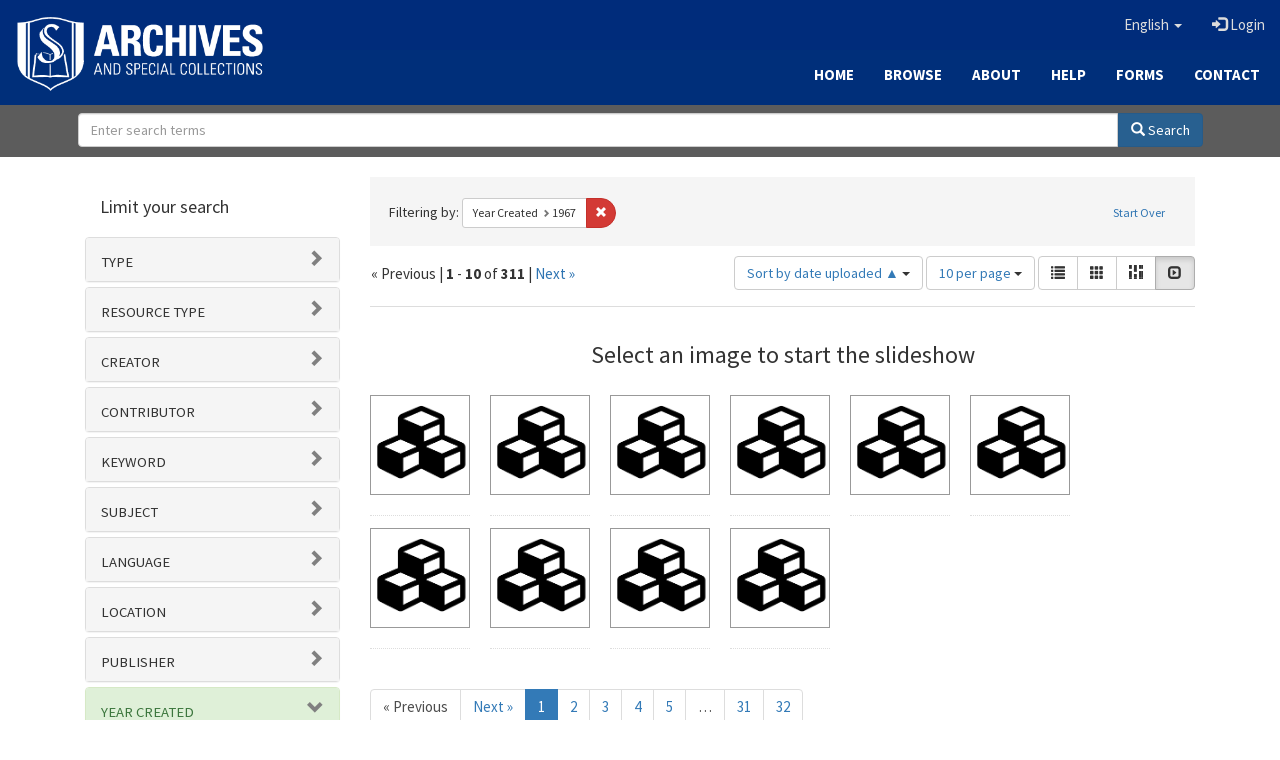

--- FILE ---
content_type: text/html; charset=utf-8
request_url: https://archives.sebts.edu/catalog?f%5Bdate_facet_yearly_isim%5D%5B%5D=1967&locale=en&per_page=10&sort=system_create_dtsi+asc&view=slideshow
body_size: 8666
content:

<!DOCTYPE html>
<html lang="en" prefix="og:http://ogp.me/ns#">
  <head>
    <meta name="csrf-param" content="authenticity_token" />
<meta name="csrf-token" content="t0ztK81J1R1F21ORRN2TqHkxVE0m1dEj3WiEQscLUdxyVzd4YCbwmdRfu1TmBgzl3POBzdORcuj5lVu64rxTNA==" />
<meta charset="utf-8" />
<!-- added for use on small devices like phones -->
<meta name="viewport" content="width=device-width, initial-scale=1.0" />
<link rel="resourcesync" href="https://archives.sebts.edu/capabilitylist?locale=en" />

<!-- Twitter card metadata -->

<!-- Google Scholar metadata -->


<title>Index Catalog // Archives &amp; Special Collections at Southeastern</title>

<!-- application css -->
<link rel="stylesheet" media="screen" href="/assets/application-3f624c66963a3b20996123942fe1560c9eb251b0911ec801f049c8ecd9c1b109.css" />

<!-- application js -->
<script src="/assets/application-fb63b5dff88c9bb09908b0db3c6a7dd54835e7d2ca44ab857f5cd8a239061fec.js"></script>

<style>
a { color: #2e74b2; }
.navbar-inverse .navbar-link { color: #ffebcd; }

.navbar-inverse { background-color: #002c7b; }

.navbar-inverse .navbar-nav > .open > a,
.navbar-inverse .navbar-nav > .open > a:hover,
.navbar-inverse .navbar-nav > .open > a:focus { background-color: #002c7b; }

.navbar-inverse .navbar-nav > li > a,
.navbar-inverse .navbar-text,
.navbar-inverse .navbar-brand { color: #dcdcdc; }

.btn-primary {
  background-color: #286090;
  border-color: #265b89;
}

.btn-primary:focus,
.btn-primary.focus {
  background-color: #245682;
  border-color: #1d4467;
}

.btn-primary:hover {
  background-color: #245682;
  border-color: #215079;
}

.btn-primary:active,
.btn-primary.active {
  background-color: #286090;
  border-color: #265b89;
}

.btn-primary:active:hover,
.btn-primary:active:focus,
.btn-primary:active.focus,
.btn-primary.active:hover,
.btn-primary.active:focus,
.btn-primary.active.focus{
  background-color: #286090;
  border-color: #265b89;
}

.btn-primary.disabled:hover,
.btn-primary.disabled:focus,
.btn-primary.disabled.focus,
.btn-primary[disabled]:hover,
.btn-primary[disabled]:focus,
.btn-primary[disabled].focus {
  background-color: #286090;
  border-color: #265b89;
}

</style>


<!-- Google Analytics -->
<script type="text/javascript">
  var _gaq = _gaq || [];
  _gaq.push(['_setAccount', 'UA-2647713-19']);
  _gaq.push(['_trackPageview']);

  (function() {
    var ga = document.createElement('script'); ga.type = 'text/javascript'; ga.async = true;
    ga.src = ('https:' == document.location.protocol ? 'https://ssl' : 'http://www') + '.google-analytics.com/ga.js';
    var s = document.getElementsByTagName('script')[0]; s.parentNode.insertBefore(ga, s);
  })();
</script>


<!-- for extras, e.g., a favicon -->


      <meta name="totalResults" content="311" />
<meta name="startIndex" content="0" />
<meta name="itemsPerPage" content="10" />

  <link rel="alternate" type="application/rss+xml" title="RSS for results" href="/catalog.rss?f%5Bdate_facet_yearly_isim%5D%5B%5D=1967&amp;locale=en&amp;per_page=10&amp;sort=system_create_dtsi+asc&amp;view=slideshow" />
  <link rel="alternate" type="application/atom+xml" title="Atom for results" href="/catalog.atom?f%5Bdate_facet_yearly_isim%5D%5B%5D=1967&amp;locale=en&amp;per_page=10&amp;sort=system_create_dtsi+asc&amp;view=slideshow" />
  <link rel="alternate" type="application/json" title="JSON" href="/catalog.json?f%5Bdate_facet_yearly_isim%5D%5B%5D=1967&amp;locale=en&amp;per_page=10&amp;sort=system_create_dtsi+asc&amp;view=slideshow" />

  </head>

  <body>
    <div class="skip-to-content">
      <a href="#skip-to-content">Skip to Content</a>
    </div>
    
      <div class="image-masthead sebts-image-masthead">
    <a id="logo" class="sebts-logo" href="/?locale=en" data-no-turbolink="true">
  <img class="sebts-nav-logo" src="/archives-white-small.png" width="250px" />
</a>
    
    <div class="sebts-masthead-inner-" style="background-color:#002f7a"></div>

    <div class="container site-title-container">
      <div class="site-title h1" style="text-align: center;">
        
      </div>
    </div>

    <div class="navbar-inverse">
      <button type="button" class="navbar-toggle collapsed" data-toggle="collapse" data-target="#top-navbar-collapse" aria-expanded="false">
        <span class="sr-only">Toggle navigation</span>
        <span class="icon-bar"></span>
        <span class="icon-bar"></span>
        <span class="icon-bar"></span>
      </button>
      <div class="collapse navbar-collapse" id="top-navbar-collapse">
        <ul id="user_utility_links" class="nav navbar-nav navbar-right">
  <li class="sebts-links " >
  <a href="/?locale=en">Home</a>
</li>
<li class="sebts-links " >
  <a href="/catalog?locale=en">Browse</a>
</li>
<li class="sebts-links " >
  <a href="/about?locale=en">About</a>
</li>
<li class="sebts-links " >
  <a href="/help?locale=en">Help</a>
</li>
<li class="sebts-links"> 
	<a href="/forms?locale=en">Forms</a>
</li>
<li class="sebts-links " >
  <a href="/contact?locale=en">Contact</a>
</li>
  <li class="nav-item dropdown">
    <a class="nav-link dropdown-toggle" data-toggle="dropdown" href="#" role="button" aria-haspopup="true" aria-expanded="false" aria-controls="language-dropdown-menu">
        <span class="sr-only">Switch language</span>
        <span title="Switch language">English</span>
        <b class="caret"></b>
    </a>
    <ul id="language-dropdown-menu" class="dropdown-menu" role="menu">
        <li role="presentation" class="dropdown-header">Switch language</li>
        <li role="presentation" class="divider"></li>
            <li role="presentation" lang="de">
                <a class="dropdown-item" role="menuitem" tabindex="-1" data-locale="de" href="?locale=de">Deutsch</a>
            </li>
            <li role="presentation" lang="en">
                <a class="dropdown-item" role="menuitem" tabindex="-1" data-locale="en" href="?locale=en">English</a>
            </li>
            <li role="presentation" lang="es">
                <a class="dropdown-item" role="menuitem" tabindex="-1" data-locale="es" href="?locale=es">Español</a>
            </li>
            <li role="presentation" lang="fr">
                <a class="dropdown-item" role="menuitem" tabindex="-1" data-locale="fr" href="?locale=fr">Français</a>
            </li>
            <li role="presentation" lang="it">
                <a class="dropdown-item" role="menuitem" tabindex="-1" data-locale="it" href="?locale=it">Italiano</a>
            </li>
            <li role="presentation" lang="pt-BR">
                <a class="dropdown-item" role="menuitem" tabindex="-1" data-locale="pt-BR" href="?locale=pt-BR">Português do Brasil</a>
            </li>
            <li role="presentation" lang="zh">
                <a class="dropdown-item" role="menuitem" tabindex="-1" data-locale="zh" href="?locale=zh">中文</a>
            </li>
    </ul>
</li>

    <li>
      <a href="/users/sign_in?locale=en">
        <span class="glyphicon glyphicon-log-in" aria-hidden="true"></span> Login
</a>    </li>
</ul>

    </div>
  </div> 

  <div class="sebts-banner-links-wrapper">
    <ul class="nav navbar-nav navbar-right sebts-links-wrapper">
      <li class="sebts-links " >
  <a href="/?locale=en">Home</a>
</li>
<li class="sebts-links " >
  <a href="/catalog?locale=en">Browse</a>
</li>
<li class="sebts-links " >
  <a href="/about?locale=en">About</a>
</li>
<li class="sebts-links " >
  <a href="/help?locale=en">Help</a>
</li>
<li class="sebts-links"> 
	<a href="/forms?locale=en">Forms</a>
</li>
<li class="sebts-links " >
  <a href="/contact?locale=en">Contact</a>
</li>
    </ul>
  </div>

  </div>
  <div class="row sebts-search-form-wrapper">
    <div class="col-sm-12">
      <form class="form-horizontal search-form" id="search-form-header" role="search" action="/catalog?locale=en" accept-charset="UTF-8" method="get"><input name="utf8" type="hidden" value="&#x2713;" />
  <input type="hidden" name="f[date_facet_yearly_isim][]" value="1967" />
<input type="hidden" name="locale" value="en" />
<input type="hidden" name="per_page" value="10" />
<input type="hidden" name="sort" value="system_create_dtsi asc" />
<input type="hidden" name="view" value="slideshow" />
  <input type="hidden" name="search_field" id="search_field" value="all_fields" />
  <div class="form-group sebts-home-search">

    <!--<label class="control-label col-sm-3" for="search-field-header">
      Search 
    </label>-->

    <div class="input-group">
      <input type="text" name="q" id="search-field-header" class="q form-control" placeholder="Enter search terms" />

      <div class="input-group-btn">
        <button type="submit" class="btn btn-primary" id="search-submit-header">
          <span class="glyphicon glyphicon-search"></span> Search
        </button>

        </ul>
      </div><!-- /.input-group-btn -->
    </div><!-- /.input-group -->
    
  </div><!-- /.form-group -->
</form>
    </div>
  </div> 

    
    <div id="content-wrapper" class="container" role="main">
      
      

      <a name="skip-to-content" id="skip-to-content"></a>
      <div id="content" class="col-md-9 col-md-push-3 col-sm-8 col-sm-push-4">
    <h2 class="sr-only top-content-title">Search Constraints</h2>






      <div id="appliedParams" class="clearfix constraints-container">
        <div class="pull-right">
          <a class="catalog_startOverLink btn btn-sm btn-text" id="startOverLink" href="/catalog?locale=en&amp;view=slideshow">Start Over</a>
        </div>
        <span class="constraints-label">Filtering by:</span>
        
<span class="btn-group appliedFilter constraint filter filter-date_facet_yearly_isim">
  <span class="constraint-value btn btn-sm btn-default btn-disabled">
      <span class="filterName">Year Created</span>
      <span class="filterValue" title="1967">1967</span>
  </span>

    <a class="btn btn-default btn-sm remove dropdown-toggle" href="/catalog?locale=en&amp;per_page=10&amp;sort=system_create_dtsi+asc&amp;view=slideshow"><span class="glyphicon glyphicon-remove"></span><span class="sr-only">Remove constraint Year Created: 1967</span></a>
</span>

      </div>


<div id="sortAndPerPage" class="clearfix" role="navigation" aria-label="Results navigation">
        <div class="page_links">
      &laquo; Previous | 
      <span class="page_entries">
        <strong>1</strong> - <strong>10</strong> of <strong>311</strong>
      </span> | 
      <a rel="next" href="/catalog?f%5Bdate_facet_yearly_isim%5D%5B%5D=1967&amp;locale=en&amp;page=2&amp;per_page=10&amp;sort=system_create_dtsi+asc&amp;view=slideshow">Next &raquo;</a>

    </div>

  <div class="search-widgets pull-right"><div id="sort-dropdown" class="btn-group">
  <button type="button" class="btn btn-default dropdown-toggle" data-toggle="dropdown" aria-expanded="false">
      Sort by date uploaded ▲ <span class="caret"></span>
  </button>

  <ul class="dropdown-menu" role="menu">
        <li role="menuitem"><a href="/catalog?f%5Bdate_facet_yearly_isim%5D%5B%5D=1967&amp;locale=en&amp;per_page=10&amp;sort=score+desc%2C+system_create_dtsi+desc&amp;view=slideshow">relevance</a></li>
        <li role="menuitem"><a href="/catalog?f%5Bdate_facet_yearly_isim%5D%5B%5D=1967&amp;locale=en&amp;per_page=10&amp;sort=system_create_dtsi+desc&amp;view=slideshow">date uploaded ▼</a></li>
        <li role="menuitem"><a href="/catalog?f%5Bdate_facet_yearly_isim%5D%5B%5D=1967&amp;locale=en&amp;per_page=10&amp;sort=system_create_dtsi+asc&amp;view=slideshow">date uploaded ▲</a></li>
        <li role="menuitem"><a href="/catalog?f%5Bdate_facet_yearly_isim%5D%5B%5D=1967&amp;locale=en&amp;per_page=10&amp;sort=system_modified_dtsi+desc&amp;view=slideshow">date modified ▼</a></li>
        <li role="menuitem"><a href="/catalog?f%5Bdate_facet_yearly_isim%5D%5B%5D=1967&amp;locale=en&amp;per_page=10&amp;sort=system_modified_dtsi+asc&amp;view=slideshow">date modified ▲</a></li>
  </ul>
</div>


  <span class="sr-only">Number of results to display per page</span>
<div id="per_page-dropdown" class="btn-group">
  <button type="button" class="btn btn-default dropdown-toggle" data-toggle="dropdown" aria-expanded="false">
    10 per page <span class="caret"></span>
  </button>
  <ul class="dropdown-menu" role="menu">
      <li role="menuitem"><a href="/catalog?f%5Bdate_facet_yearly_isim%5D%5B%5D=1967&amp;locale=en&amp;per_page=10&amp;sort=system_create_dtsi+asc&amp;view=slideshow">10<span class="sr-only"> per page</span></a></li>
      <li role="menuitem"><a href="/catalog?f%5Bdate_facet_yearly_isim%5D%5B%5D=1967&amp;locale=en&amp;per_page=20&amp;sort=system_create_dtsi+asc&amp;view=slideshow">20<span class="sr-only"> per page</span></a></li>
      <li role="menuitem"><a href="/catalog?f%5Bdate_facet_yearly_isim%5D%5B%5D=1967&amp;locale=en&amp;per_page=50&amp;sort=system_create_dtsi+asc&amp;view=slideshow">50<span class="sr-only"> per page</span></a></li>
      <li role="menuitem"><a href="/catalog?f%5Bdate_facet_yearly_isim%5D%5B%5D=1967&amp;locale=en&amp;per_page=100&amp;sort=system_create_dtsi+asc&amp;view=slideshow">100<span class="sr-only"> per page</span></a></li>
  </ul>
</div>

<div class="view-type">
  <span class="sr-only">View results as: </span>
  <div class="view-type-group btn-group">
      <a title="List" class="btn btn-default view-type-list " href="/catalog?f%5Bdate_facet_yearly_isim%5D%5B%5D=1967&amp;locale=en&amp;per_page=10&amp;sort=system_create_dtsi+asc&amp;view=list">
        <span class="glyphicon glyphicon-list view-icon-list"></span>
        <span class="caption">List</span>
</a>      <a title="Gallery" class="btn btn-default view-type-gallery " href="/catalog?f%5Bdate_facet_yearly_isim%5D%5B%5D=1967&amp;locale=en&amp;per_page=10&amp;sort=system_create_dtsi+asc&amp;view=gallery">
        <span class="glyphicon glyphicon-gallery view-icon-gallery"></span>
        <span class="caption">Gallery</span>
</a>      <a title="Masonry" class="btn btn-default view-type-masonry " href="/catalog?f%5Bdate_facet_yearly_isim%5D%5B%5D=1967&amp;locale=en&amp;per_page=10&amp;sort=system_create_dtsi+asc&amp;view=masonry">
        <span class="glyphicon glyphicon-masonry view-icon-masonry"></span>
        <span class="caption">Masonry</span>
</a>      <a title="Slideshow" class="btn btn-default view-type-slideshow active" href="/catalog?f%5Bdate_facet_yearly_isim%5D%5B%5D=1967&amp;locale=en&amp;per_page=10&amp;sort=system_create_dtsi+asc&amp;view=slideshow">
        <span class="glyphicon glyphicon-slideshow view-icon-slideshow"></span>
        <span class="caption">Slideshow</span>
</a>  </div>
</div>
</div>
</div>


<h2 class="sr-only">Search Results</h2>

  <div id="documents" class="row slideshow-documents">
  <div class="info">
    <h3>Select an image to start the slideshow</h3>
  </div>

  <div class="grid">
    <div class="document">
  <div class="thumbnail">
    <a data-slide-to="0" data-toggle="modal" data-target="#slideshow-modal" href="#">
          <img src="/assets/collection-a38b932554788aa578debf2319e8c4ba8a7db06b3ba57ecda1391a548a4b6e0a.png" />
</a>  </div>
</div>
<div class="document">
  <div class="thumbnail">
    <a data-slide-to="1" data-toggle="modal" data-target="#slideshow-modal" href="#">
          <img src="/assets/collection-a38b932554788aa578debf2319e8c4ba8a7db06b3ba57ecda1391a548a4b6e0a.png" />
</a>  </div>
</div>
<div class="document">
  <div class="thumbnail">
    <a data-slide-to="2" data-toggle="modal" data-target="#slideshow-modal" href="#">
          <img src="/assets/collection-a38b932554788aa578debf2319e8c4ba8a7db06b3ba57ecda1391a548a4b6e0a.png" />
</a>  </div>
</div>
<div class="document">
  <div class="thumbnail">
    <a data-slide-to="3" data-toggle="modal" data-target="#slideshow-modal" href="#">
          <img src="/assets/collection-a38b932554788aa578debf2319e8c4ba8a7db06b3ba57ecda1391a548a4b6e0a.png" />
</a>  </div>
</div>
<div class="document">
  <div class="thumbnail">
    <a data-slide-to="4" data-toggle="modal" data-target="#slideshow-modal" href="#">
          <img src="/assets/collection-a38b932554788aa578debf2319e8c4ba8a7db06b3ba57ecda1391a548a4b6e0a.png" />
</a>  </div>
</div>
<div class="document">
  <div class="thumbnail">
    <a data-slide-to="5" data-toggle="modal" data-target="#slideshow-modal" href="#">
          <img src="/assets/collection-a38b932554788aa578debf2319e8c4ba8a7db06b3ba57ecda1391a548a4b6e0a.png" />
</a>  </div>
</div>
<div class="document">
  <div class="thumbnail">
    <a data-slide-to="6" data-toggle="modal" data-target="#slideshow-modal" href="#">
          <img src="/assets/collection-a38b932554788aa578debf2319e8c4ba8a7db06b3ba57ecda1391a548a4b6e0a.png" />
</a>  </div>
</div>
<div class="document">
  <div class="thumbnail">
    <a data-slide-to="7" data-toggle="modal" data-target="#slideshow-modal" href="#">
          <img src="/assets/collection-a38b932554788aa578debf2319e8c4ba8a7db06b3ba57ecda1391a548a4b6e0a.png" />
</a>  </div>
</div>
<div class="document">
  <div class="thumbnail">
    <a data-slide-to="8" data-toggle="modal" data-target="#slideshow-modal" href="#">
          <img src="/assets/collection-a38b932554788aa578debf2319e8c4ba8a7db06b3ba57ecda1391a548a4b6e0a.png" />
</a>  </div>
</div>
<div class="document">
  <div class="thumbnail">
    <a data-slide-to="9" data-toggle="modal" data-target="#slideshow-modal" href="#">
          <img src="/assets/collection-a38b932554788aa578debf2319e8c4ba8a7db06b3ba57ecda1391a548a4b6e0a.png" />
</a>  </div>
</div>

  </div>

    <!-- Modal -->
  <div class="slideshow-modal modal fade" id="slideshow-modal" tabindex="-1" role="dialog" aria-labelledby="slideshow-modal-label" aria-hidden="true">
    <div class="modal-dialog col-md-10">
      <div class="modal-content">
        <div class="modal-header">
          <button type="button" class="close" data-dismiss="modal" aria-hidden="true"><span class="glyphicon glyphicon-remove"></span></button>
        </div>
        <div class="modal-body">
          
      <div id="slideshow" class="slideshow-presenter">
    <!-- Wrapper for slides -->
    <div class="slideshow-inner">
      <div class="item active">
  <div class="frame">
      <img src="/assets/collection-a38b932554788aa578debf2319e8c4ba8a7db06b3ba57ecda1391a548a4b6e0a.png" />
      <div class="caption">
        Institutional Records
      </div>
      <span class="counter">
        1 of 10
      </span>
  </div>
</div>
<div class="item">
  <div class="frame">
      <img src="/assets/collection-a38b932554788aa578debf2319e8c4ba8a7db06b3ba57ecda1391a548a4b6e0a.png" />
      <div class="caption">
        Communication Department Images
      </div>
      <span class="counter">
        2 of 10
      </span>
  </div>
</div>
<div class="item">
  <div class="frame">
      <img src="/assets/collection-a38b932554788aa578debf2319e8c4ba8a7db06b3ba57ecda1391a548a4b6e0a.png" />
      <div class="caption">
        Communication Department Images - Series 1
      </div>
      <span class="counter">
        3 of 10
      </span>
  </div>
</div>
<div class="item">
  <div class="frame">
      <img src="/assets/collection-a38b932554788aa578debf2319e8c4ba8a7db06b3ba57ecda1391a548a4b6e0a.png" />
      <div class="caption">
        Communication Department Images - Series 2
      </div>
      <span class="counter">
        4 of 10
      </span>
  </div>
</div>
<div class="item">
  <div class="frame">
      <img src="/assets/collection-a38b932554788aa578debf2319e8c4ba8a7db06b3ba57ecda1391a548a4b6e0a.png" />
      <div class="caption">
        Communication Department Images - Series 4
      </div>
      <span class="counter">
        5 of 10
      </span>
  </div>
</div>
<div class="item">
  <div class="frame">
      <img src="/assets/collection-a38b932554788aa578debf2319e8c4ba8a7db06b3ba57ecda1391a548a4b6e0a.png" />
      <div class="caption">
        Registrar Office records
      </div>
      <span class="counter">
        6 of 10
      </span>
  </div>
</div>
<div class="item">
  <div class="frame">
      <img src="/assets/collection-a38b932554788aa578debf2319e8c4ba8a7db06b3ba57ecda1391a548a4b6e0a.png" />
      <div class="caption">
        SEBTS Inauguration Programs
      </div>
      <span class="counter">
        7 of 10
      </span>
  </div>
</div>
<div class="item">
  <div class="frame">
      <img src="/assets/collection-a38b932554788aa578debf2319e8c4ba8a7db06b3ba57ecda1391a548a4b6e0a.png" />
      <div class="caption">
        SEBTS Directories
      </div>
      <span class="counter">
        8 of 10
      </span>
  </div>
</div>
<div class="item">
  <div class="frame">
      <img src="/assets/collection-a38b932554788aa578debf2319e8c4ba8a7db06b3ba57ecda1391a548a4b6e0a.png" />
      <div class="caption">
        SEBTS Commencement Programs
      </div>
      <span class="counter">
        9 of 10
      </span>
  </div>
</div>
<div class="item">
  <div class="frame">
      <img src="/assets/collection-a38b932554788aa578debf2319e8c4ba8a7db06b3ba57ecda1391a548a4b6e0a.png" />
      <div class="caption">
        SEBTS Chapel and Special Event Recordings
      </div>
      <span class="counter">
        10 of 10
      </span>
  </div>
</div>

    </div>

    <!-- Controls -->
    <a class="left carousel-control prev" href="#slideshow" data-slide="prev">
      <span class="glyphicon glyphicon-chevron-left"></span>
    </a>
    <a class="right carousel-control next" href="#slideshow" data-slide="next">
      <span class="glyphicon glyphicon-chevron-right"></span>
    </a>

  </div>



        </div>
      </div>
    </div>
  </div>

</div>


 <div class="row record-padding">
  <div class="col-md-12">
    <div class="pagination">
        <ul class="pagination">
        <li class="disabled">
      <a rel="prev" onclick="return false;" href="#">&laquo; Previous</a>
    </li>


        <li>
      <a rel="next" href="/catalog?f%5Bdate_facet_yearly_isim%5D%5B%5D=1967&amp;locale=en&amp;page=2&amp;per_page=10&amp;sort=system_create_dtsi+asc&amp;view=slideshow">Next &raquo;</a>
    </li>

        <li class="active">
    <span>1</span>
</li>


        <li class="">
    <a rel="next" href="/catalog?f%5Bdate_facet_yearly_isim%5D%5B%5D=1967&amp;locale=en&amp;page=2&amp;per_page=10&amp;sort=system_create_dtsi+asc&amp;view=slideshow">2</a>
</li>


        <li class="">
    <a href="/catalog?f%5Bdate_facet_yearly_isim%5D%5B%5D=1967&amp;locale=en&amp;page=3&amp;per_page=10&amp;sort=system_create_dtsi+asc&amp;view=slideshow">3</a>
</li>


        <li class="">
    <a href="/catalog?f%5Bdate_facet_yearly_isim%5D%5B%5D=1967&amp;locale=en&amp;page=4&amp;per_page=10&amp;sort=system_create_dtsi+asc&amp;view=slideshow">4</a>
</li>


        <li class="">
    <a href="/catalog?f%5Bdate_facet_yearly_isim%5D%5B%5D=1967&amp;locale=en&amp;page=5&amp;per_page=10&amp;sort=system_create_dtsi+asc&amp;view=slideshow">5</a>
</li>


        <li class="disabled">
  <span>…</span>
</li>


        <li class="">
    <a href="/catalog?f%5Bdate_facet_yearly_isim%5D%5B%5D=1967&amp;locale=en&amp;page=31&amp;per_page=10&amp;sort=system_create_dtsi+asc&amp;view=slideshow">31</a>
</li>


        <li class="">
    <a href="/catalog?f%5Bdate_facet_yearly_isim%5D%5B%5D=1967&amp;locale=en&amp;page=32&amp;per_page=10&amp;sort=system_create_dtsi+asc&amp;view=slideshow">32</a>
</li>


  </ul>

    </div>
  </div>
 </div>


</div>

<div id="sidebar" class="col-md-3 col-md-pull-9 col-sm-4 col-sm-pull-8">
  <div id="facets" class="facets sidenav">

  <div class="top-panel-heading panel-heading">
    <button type="button" class="facets-toggle" data-toggle="collapse" data-target="#facet-panel-collapse">
      <span class="sr-only">Toggle facets</span>
      <span class="icon-bar"></span>
      <span class="icon-bar"></span>
      <span class="icon-bar"></span>
    </button>

    <h2 class='facets-heading'>
      Limit your search
    </h2>
  </div>

  <div id="facet-panel-collapse" class="collapse panel-group">
    <div class="panel panel-default facet_limit blacklight-human_readable_type_sim ">
  <div class="collapsed collapse-toggle panel-heading" aria-expanded="false" data-toggle="collapse" data-target="#facet-human_readable_type_sim">
    <h3 class="panel-title facet-field-heading">
      <a data-turbolinks="false" data-no-turbolink="true" href="#">Type</a>
    </h3>
  </div>
  <div id="facet-human_readable_type_sim" class="panel-collapse facet-content collapse">
    <div class="panel-body">
      <ul class="facet-values list-unstyled">
  <li><span class="facet-label"><a class="facet_select" href="/catalog?f%5Bdate_facet_yearly_isim%5D%5B%5D=1967&amp;f%5Bhuman_readable_type_sim%5D%5B%5D=Work&amp;locale=en&amp;per_page=10&amp;sort=system_create_dtsi+asc&amp;view=slideshow">Work</a></span><span class="facet-count">267</span></li><li><span class="facet-label"><a class="facet_select" href="/catalog?f%5Bdate_facet_yearly_isim%5D%5B%5D=1967&amp;f%5Bhuman_readable_type_sim%5D%5B%5D=Collection&amp;locale=en&amp;per_page=10&amp;sort=system_create_dtsi+asc&amp;view=slideshow">Collection</a></span><span class="facet-count">44</span></li>

</ul>

    </div>
  </div>
</div>

<div class="panel panel-default facet_limit blacklight-resource_type_sim ">
  <div class="collapsed collapse-toggle panel-heading" aria-expanded="false" data-toggle="collapse" data-target="#facet-resource_type_sim">
    <h3 class="panel-title facet-field-heading">
      <a data-turbolinks="false" data-no-turbolink="true" href="#">Resource type</a>
    </h3>
  </div>
  <div id="facet-resource_type_sim" class="panel-collapse facet-content collapse">
    <div class="panel-body">
      <ul class="facet-values list-unstyled">
  <li><span class="facet-label"><a class="facet_select" href="/catalog?f%5Bdate_facet_yearly_isim%5D%5B%5D=1967&amp;f%5Bresource_type_sim%5D%5B%5D=Audio&amp;locale=en&amp;per_page=10&amp;sort=system_create_dtsi+asc&amp;view=slideshow">Audio</a></span><span class="facet-count">150</span></li><li><span class="facet-label"><a class="facet_select" href="/catalog?f%5Bdate_facet_yearly_isim%5D%5B%5D=1967&amp;f%5Bresource_type_sim%5D%5B%5D=Graphic+Materials&amp;locale=en&amp;per_page=10&amp;sort=system_create_dtsi+asc&amp;view=slideshow">Graphic Materials</a></span><span class="facet-count">98</span></li><li><span class="facet-label"><a class="facet_select" href="/catalog?f%5Bdate_facet_yearly_isim%5D%5B%5D=1967&amp;f%5Bresource_type_sim%5D%5B%5D=Text&amp;locale=en&amp;per_page=10&amp;sort=system_create_dtsi+asc&amp;view=slideshow">Text</a></span><span class="facet-count">49</span></li><li><span class="facet-label"><a class="facet_select" href="/catalog?f%5Bdate_facet_yearly_isim%5D%5B%5D=1967&amp;f%5Bresource_type_sim%5D%5B%5D=Moving+Images&amp;locale=en&amp;per_page=10&amp;sort=system_create_dtsi+asc&amp;view=slideshow">Moving Images</a></span><span class="facet-count">2</span></li><li><span class="facet-label"><a class="facet_select" href="/catalog?f%5Bdate_facet_yearly_isim%5D%5B%5D=1967&amp;f%5Bresource_type_sim%5D%5B%5D=Maps&amp;locale=en&amp;per_page=10&amp;sort=system_create_dtsi+asc&amp;view=slideshow">Maps</a></span><span class="facet-count">1</span></li>

    <li class="more_facets_link">
      <a class="more_facets_link" href="/catalog/facet/resource_type_sim?f%5Bdate_facet_yearly_isim%5D%5B%5D=1967&amp;locale=en&amp;per_page=10&amp;sort=system_create_dtsi+asc&amp;view=slideshow">more <span class="sr-only">Resource types</span> »</a>
    </li>
</ul>

    </div>
  </div>
</div>

<div class="panel panel-default facet_limit blacklight-creator_sim ">
  <div class="collapsed collapse-toggle panel-heading" aria-expanded="false" data-toggle="collapse" data-target="#facet-creator_sim">
    <h3 class="panel-title facet-field-heading">
      <a data-turbolinks="false" data-no-turbolink="true" href="#">Creator</a>
    </h3>
  </div>
  <div id="facet-creator_sim" class="panel-collapse facet-content collapse">
    <div class="panel-body">
      <ul class="facet-values list-unstyled">
  <li><span class="facet-label"><a class="facet_select" href="/catalog?f%5Bcreator_sim%5D%5B%5D=Southeastern+Baptist+Theological+Seminary&amp;f%5Bdate_facet_yearly_isim%5D%5B%5D=1967&amp;locale=en&amp;per_page=10&amp;sort=system_create_dtsi+asc&amp;view=slideshow">Southeastern Baptist Theological Seminary</a></span><span class="facet-count">207</span></li><li><span class="facet-label"><a class="facet_select" href="/catalog?f%5Bcreator_sim%5D%5B%5D=Wood%2C+John+D.%2C+Sr.&amp;f%5Bdate_facet_yearly_isim%5D%5B%5D=1967&amp;locale=en&amp;per_page=10&amp;sort=system_create_dtsi+asc&amp;view=slideshow">Wood, John D., Sr.</a></span><span class="facet-count">45</span></li><li><span class="facet-label"><a class="facet_select" href="/catalog?f%5Bcreator_sim%5D%5B%5D=Binkley%2C+Olin+Trivette%2C+1908-1999&amp;f%5Bdate_facet_yearly_isim%5D%5B%5D=1967&amp;locale=en&amp;per_page=10&amp;sort=system_create_dtsi+asc&amp;view=slideshow">Binkley, Olin Trivette, 1908-1999</a></span><span class="facet-count">7</span></li><li><span class="facet-label"><a class="facet_select" href="/catalog?f%5Bcreator_sim%5D%5B%5D=Baker%2C+Robert+Andrew&amp;f%5Bdate_facet_yearly_isim%5D%5B%5D=1967&amp;locale=en&amp;per_page=10&amp;sort=system_create_dtsi+asc&amp;view=slideshow">Baker, Robert Andrew</a></span><span class="facet-count">4</span></li><li><span class="facet-label"><a class="facet_select" href="/catalog?f%5Bcreator_sim%5D%5B%5D=Martinsville+Primitive+Baptist+Church&amp;f%5Bdate_facet_yearly_isim%5D%5B%5D=1967&amp;locale=en&amp;per_page=10&amp;sort=system_create_dtsi+asc&amp;view=slideshow">Martinsville Primitive Baptist Church</a></span><span class="facet-count">3</span></li>

    <li class="more_facets_link">
      <a class="more_facets_link" href="/catalog/facet/creator_sim?f%5Bdate_facet_yearly_isim%5D%5B%5D=1967&amp;locale=en&amp;per_page=10&amp;sort=system_create_dtsi+asc&amp;view=slideshow">more <span class="sr-only">Creators</span> »</a>
    </li>
</ul>

    </div>
  </div>
</div>

<div class="panel panel-default facet_limit blacklight-contributor_sim ">
  <div class="collapsed collapse-toggle panel-heading" aria-expanded="false" data-toggle="collapse" data-target="#facet-contributor_sim">
    <h3 class="panel-title facet-field-heading">
      <a data-turbolinks="false" data-no-turbolink="true" href="#">Contributor</a>
    </h3>
  </div>
  <div id="facet-contributor_sim" class="panel-collapse facet-content collapse">
    <div class="panel-body">
      <ul class="facet-values list-unstyled">
  <li><span class="facet-label"><a class="facet_select" href="/catalog?f%5Bcontributor_sim%5D%5B%5D=Wakefield%2C+Larry&amp;f%5Bdate_facet_yearly_isim%5D%5B%5D=1967&amp;locale=en&amp;per_page=10&amp;sort=system_create_dtsi+asc&amp;view=slideshow">Wakefield, Larry</a></span><span class="facet-count">15</span></li><li><span class="facet-label"><a class="facet_select" href="/catalog?f%5Bcontributor_sim%5D%5B%5D=Johnson%2C+Ray&amp;f%5Bdate_facet_yearly_isim%5D%5B%5D=1967&amp;locale=en&amp;per_page=10&amp;sort=system_create_dtsi+asc&amp;view=slideshow">Johnson, Ray</a></span><span class="facet-count">8</span></li><li><span class="facet-label"><a class="facet_select" href="/catalog?f%5Bcontributor_sim%5D%5B%5D=Binkley%2C+Olin+Trivette%2C+1908-1999&amp;f%5Bdate_facet_yearly_isim%5D%5B%5D=1967&amp;locale=en&amp;per_page=10&amp;sort=system_create_dtsi+asc&amp;view=slideshow">Binkley, Olin Trivette, 1908-1999</a></span><span class="facet-count">7</span></li><li><span class="facet-label"><a class="facet_select" href="/catalog?f%5Bcontributor_sim%5D%5B%5D=Williams%2C+John&amp;f%5Bdate_facet_yearly_isim%5D%5B%5D=1967&amp;locale=en&amp;per_page=10&amp;sort=system_create_dtsi+asc&amp;view=slideshow">Williams, John</a></span><span class="facet-count">7</span></li><li><span class="facet-label"><a class="facet_select" href="/catalog?f%5Bcontributor_sim%5D%5B%5D=Kennedy%2C+Art&amp;f%5Bdate_facet_yearly_isim%5D%5B%5D=1967&amp;locale=en&amp;per_page=10&amp;sort=system_create_dtsi+asc&amp;view=slideshow">Kennedy, Art</a></span><span class="facet-count">5</span></li>

    <li class="more_facets_link">
      <a class="more_facets_link" href="/catalog/facet/contributor_sim?f%5Bdate_facet_yearly_isim%5D%5B%5D=1967&amp;locale=en&amp;per_page=10&amp;sort=system_create_dtsi+asc&amp;view=slideshow">more <span class="sr-only">Contributors</span> »</a>
    </li>
</ul>

    </div>
  </div>
</div>

<div class="panel panel-default facet_limit blacklight-keyword_sim ">
  <div class="collapsed collapse-toggle panel-heading" aria-expanded="false" data-toggle="collapse" data-target="#facet-keyword_sim">
    <h3 class="panel-title facet-field-heading">
      <a data-turbolinks="false" data-no-turbolink="true" href="#">Keyword</a>
    </h3>
  </div>
  <div id="facet-keyword_sim" class="panel-collapse facet-content collapse">
    <div class="panel-body">
      <ul class="facet-values list-unstyled">
  <li><span class="facet-label"><a class="facet_select" href="/catalog?f%5Bdate_facet_yearly_isim%5D%5B%5D=1967&amp;f%5Bkeyword_sim%5D%5B%5D=Evangelism&amp;locale=en&amp;per_page=10&amp;sort=system_create_dtsi+asc&amp;view=slideshow">Evangelism</a></span><span class="facet-count">1</span></li><li><span class="facet-label"><a class="facet_select" href="/catalog?f%5Bdate_facet_yearly_isim%5D%5B%5D=1967&amp;f%5Bkeyword_sim%5D%5B%5D=John+F+Kennedy&amp;locale=en&amp;per_page=10&amp;sort=system_create_dtsi+asc&amp;view=slideshow">John F Kennedy</a></span><span class="facet-count">1</span></li>

</ul>

    </div>
  </div>
</div>

<div class="panel panel-default facet_limit blacklight-subject_sim ">
  <div class="collapsed collapse-toggle panel-heading" aria-expanded="false" data-toggle="collapse" data-target="#facet-subject_sim">
    <h3 class="panel-title facet-field-heading">
      <a data-turbolinks="false" data-no-turbolink="true" href="#">Subject</a>
    </h3>
  </div>
  <div id="facet-subject_sim" class="panel-collapse facet-content collapse">
    <div class="panel-body">
      <ul class="facet-values list-unstyled">
  <li><span class="facet-label"><a class="facet_select" href="/catalog?f%5Bdate_facet_yearly_isim%5D%5B%5D=1967&amp;f%5Bsubject_sim%5D%5B%5D=Southeastern+Baptist+Theological+Seminary&amp;locale=en&amp;per_page=10&amp;sort=system_create_dtsi+asc&amp;view=slideshow">Southeastern Baptist Theological Seminary</a></span><span class="facet-count">107</span></li><li><span class="facet-label"><a class="facet_select" href="/catalog?f%5Bdate_facet_yearly_isim%5D%5B%5D=1967&amp;f%5Bsubject_sim%5D%5B%5D=Primitive+Baptists&amp;locale=en&amp;per_page=10&amp;sort=system_create_dtsi+asc&amp;view=slideshow">Primitive Baptists</a></span><span class="facet-count">56</span></li><li><span class="facet-label"><a class="facet_select" href="/catalog?f%5Bdate_facet_yearly_isim%5D%5B%5D=1967&amp;f%5Bsubject_sim%5D%5B%5D=Theological+seminary+facilities&amp;locale=en&amp;per_page=10&amp;sort=system_create_dtsi+asc&amp;view=slideshow">Theological seminary facilities</a></span><span class="facet-count">39</span></li><li><span class="facet-label"><a class="facet_select" href="/catalog?f%5Bdate_facet_yearly_isim%5D%5B%5D=1967&amp;f%5Bsubject_sim%5D%5B%5D=Seminarians&amp;locale=en&amp;per_page=10&amp;sort=system_create_dtsi+asc&amp;view=slideshow">Seminarians</a></span><span class="facet-count">37</span></li><li><span class="facet-label"><a class="facet_select" href="/catalog?f%5Bdate_facet_yearly_isim%5D%5B%5D=1967&amp;f%5Bsubject_sim%5D%5B%5D=Students&amp;locale=en&amp;per_page=10&amp;sort=system_create_dtsi+asc&amp;view=slideshow">Students</a></span><span class="facet-count">35</span></li>

    <li class="more_facets_link">
      <a class="more_facets_link" href="/catalog/facet/subject_sim?f%5Bdate_facet_yearly_isim%5D%5B%5D=1967&amp;locale=en&amp;per_page=10&amp;sort=system_create_dtsi+asc&amp;view=slideshow">more <span class="sr-only">Subjects</span> »</a>
    </li>
</ul>

    </div>
  </div>
</div>

<div class="panel panel-default facet_limit blacklight-language_sim ">
  <div class="collapsed collapse-toggle panel-heading" aria-expanded="false" data-toggle="collapse" data-target="#facet-language_sim">
    <h3 class="panel-title facet-field-heading">
      <a data-turbolinks="false" data-no-turbolink="true" href="#">Language</a>
    </h3>
  </div>
  <div id="facet-language_sim" class="panel-collapse facet-content collapse">
    <div class="panel-body">
      <ul class="facet-values list-unstyled">
  <li><span class="facet-label"><a class="facet_select" href="/catalog?f%5Bdate_facet_yearly_isim%5D%5B%5D=1967&amp;f%5Blanguage_sim%5D%5B%5D=English&amp;locale=en&amp;per_page=10&amp;sort=system_create_dtsi+asc&amp;view=slideshow">English</a></span><span class="facet-count">266</span></li><li><span class="facet-label"><a class="facet_select" href="/catalog?f%5Bdate_facet_yearly_isim%5D%5B%5D=1967&amp;f%5Blanguage_sim%5D%5B%5D=Japanese&amp;locale=en&amp;per_page=10&amp;sort=system_create_dtsi+asc&amp;view=slideshow">Japanese</a></span><span class="facet-count">1</span></li><li><span class="facet-label"><a class="facet_select" href="/catalog?f%5Bdate_facet_yearly_isim%5D%5B%5D=1967&amp;f%5Blanguage_sim%5D%5B%5D=Tonga&amp;locale=en&amp;per_page=10&amp;sort=system_create_dtsi+asc&amp;view=slideshow">Tonga</a></span><span class="facet-count">1</span></li>

</ul>

    </div>
  </div>
</div>

<div class="panel panel-default facet_limit blacklight-based_near_label_sim ">
  <div class="collapsed collapse-toggle panel-heading" aria-expanded="false" data-toggle="collapse" data-target="#facet-based_near_label_sim">
    <h3 class="panel-title facet-field-heading">
      <a data-turbolinks="false" data-no-turbolink="true" href="#">Location</a>
    </h3>
  </div>
  <div id="facet-based_near_label_sim" class="panel-collapse facet-content collapse">
    <div class="panel-body">
      <ul class="facet-values list-unstyled">
  <li><span class="facet-label"><a class="facet_select" href="/catalog?f%5Bbased_near_label_sim%5D%5B%5D=Wake+Forest+%28N.C.%29&amp;f%5Bdate_facet_yearly_isim%5D%5B%5D=1967&amp;locale=en&amp;per_page=10&amp;sort=system_create_dtsi+asc&amp;view=slideshow">Wake Forest (N.C.)</a></span><span class="facet-count">119</span></li><li><span class="facet-label"><a class="facet_select" href="/catalog?f%5Bbased_near_label_sim%5D%5B%5D=Loudoun+County+%28Va.%29&amp;f%5Bdate_facet_yearly_isim%5D%5B%5D=1967&amp;locale=en&amp;per_page=10&amp;sort=system_create_dtsi+asc&amp;view=slideshow">Loudoun County (Va.)</a></span><span class="facet-count">14</span></li><li><span class="facet-label"><a class="facet_select" href="/catalog?f%5Bbased_near_label_sim%5D%5B%5D=Lucketts+%28Va.%29&amp;f%5Bdate_facet_yearly_isim%5D%5B%5D=1967&amp;locale=en&amp;per_page=10&amp;sort=system_create_dtsi+asc&amp;view=slideshow">Lucketts (Va.)</a></span><span class="facet-count">8</span></li><li><span class="facet-label"><a class="facet_select" href="/catalog?f%5Bbased_near_label_sim%5D%5B%5D=Fairfax+County+%28Va.%29&amp;f%5Bdate_facet_yearly_isim%5D%5B%5D=1967&amp;locale=en&amp;per_page=10&amp;sort=system_create_dtsi+asc&amp;view=slideshow">Fairfax County (Va.)</a></span><span class="facet-count">7</span></li><li><span class="facet-label"><a class="facet_select" href="/catalog?f%5Bbased_near_label_sim%5D%5B%5D=Herndon+%28Va.%29&amp;f%5Bdate_facet_yearly_isim%5D%5B%5D=1967&amp;locale=en&amp;per_page=10&amp;sort=system_create_dtsi+asc&amp;view=slideshow">Herndon (Va.)</a></span><span class="facet-count">7</span></li>

    <li class="more_facets_link">
      <a class="more_facets_link" href="/catalog/facet/based_near_label_sim?f%5Bdate_facet_yearly_isim%5D%5B%5D=1967&amp;locale=en&amp;per_page=10&amp;sort=system_create_dtsi+asc&amp;view=slideshow">more <span class="sr-only">Locations</span> »</a>
    </li>
</ul>

    </div>
  </div>
</div>

<div class="panel panel-default facet_limit blacklight-publisher_sim ">
  <div class="collapsed collapse-toggle panel-heading" aria-expanded="false" data-toggle="collapse" data-target="#facet-publisher_sim">
    <h3 class="panel-title facet-field-heading">
      <a data-turbolinks="false" data-no-turbolink="true" href="#">Publisher</a>
    </h3>
  </div>
  <div id="facet-publisher_sim" class="panel-collapse facet-content collapse">
    <div class="panel-body">
      <ul class="facet-values list-unstyled">
  <li><span class="facet-label"><a class="facet_select" href="/catalog?f%5Bdate_facet_yearly_isim%5D%5B%5D=1967&amp;f%5Bpublisher_sim%5D%5B%5D=Southeastern+Baptist+Theological+Seminary&amp;locale=en&amp;per_page=10&amp;sort=system_create_dtsi+asc&amp;view=slideshow">Southeastern Baptist Theological Seminary</a></span><span class="facet-count">88</span></li><li><span class="facet-label"><a class="facet_select" href="/catalog?f%5Bdate_facet_yearly_isim%5D%5B%5D=1967&amp;f%5Bpublisher_sim%5D%5B%5D=Bible.+Mark+&amp;locale=en&amp;per_page=10&amp;sort=system_create_dtsi+asc&amp;view=slideshow">Bible. Mark </a></span><span class="facet-count">1</span></li><li><span class="facet-label"><a class="facet_select" href="/catalog?f%5Bdate_facet_yearly_isim%5D%5B%5D=1967&amp;f%5Bpublisher_sim%5D%5B%5D=Bible.+Mark+14&amp;locale=en&amp;per_page=10&amp;sort=system_create_dtsi+asc&amp;view=slideshow">Bible. Mark 14</a></span><span class="facet-count">1</span></li>

</ul>

    </div>
  </div>
</div>

<div class="panel panel-default facet_limit blacklight-date_facet_yearly_isim facet_limit-active">
  <div class=" collapse-toggle panel-heading" aria-expanded="false" data-toggle="collapse" data-target="#facet-date_facet_yearly_isim">
    <h3 class="panel-title facet-field-heading">
      <a data-turbolinks="false" data-no-turbolink="true" href="#">Year Created</a>
    </h3>
  </div>
  <div id="facet-date_facet_yearly_isim" class="panel-collapse facet-content in">
    <div class="panel-body">
      
<div class="limit_content range_limit">

    <form class="range_limit subsection form-inline range_date_facet_yearly_isim" action="https://archives.sebts.edu/catalog?locale=en" accept-charset="UTF-8" method="get"><input name="utf8" type="hidden" value="&#x2713;" />
      <input type="hidden" name="f[date_facet_yearly_isim][]" value="1967" />
<input type="hidden" name="locale" value="en" />
<input type="hidden" name="per_page" value="10" />
<input type="hidden" name="sort" value="system_create_dtsi asc" />
<input type="hidden" name="view" value="slideshow" />
      
      <!-- we need to include a dummy search_field parameter if none exists,
           to trick blacklight into displaying actual search results instead
           of home page. Not a great solution, but easiest for now. -->
        <input type="hidden" name="search_field" id="search_field" value="dummy_range" />
      
      <label class="sr-only" for="range_date_facet_yearly_isim_begin">Year Created range begin</label><input type="text" name="range[date_facet_yearly_isim][begin]" id="range_date_facet_yearly_isim_begin" class="form-control range_begin" /> – <label class="sr-only" for="range_date_facet_yearly_isim_end">Year Created range end</label><input type="text" name="range[date_facet_yearly_isim][end]" id="range_date_facet_yearly_isim_end" class="form-control range_end" />
      <input type="submit" name="commit" value="Limit" class="submit btn btn-default" data-disable-with="Limit" />
    
</form>    
  <!-- no results profile if missing is selected -->
    <!-- you can hide this if you want, but it has to be on page if you want
         JS slider and calculated facets to show up, JS sniffs it. -->
    <div class="profile">
          <!-- No stats information found for field  in search response -->

          <p class="range subsection slider_js">
            Current results range from <span class="min">1300</span> to <span class="max">2023</span>
          </p>
          
            <div class="distribution subsection chart_js">
              <!-- if  we already fetched segments from solr, display them
                   here. Otherwise, display a link to fetch them, which JS
                   will AJAX fetch.  -->
                <a class="load_distribution" href="https://archives.sebts.edu/catalog/range_limit?f%5Bdate_facet_yearly_isim%5D%5B%5D=1967&amp;locale=en&amp;per_page=10&amp;range_end=2023&amp;range_field=date_facet_yearly_isim&amp;range_start=1300&amp;sort=system_create_dtsi+asc&amp;view=slideshow">View distribution</a>
            </div>
        
        
        
    </div>
</div>
 

    </div>
  </div>
</div>

  </div>
</div>

</div>

    </div><!-- /#content-wrapper -->
    <footer class="navbar navbar-inverse site-footer">
  <div class="container-fluid" style="padding-bottom:10px; padding-top:30px">
    <div class="col-sm-3 text-center" style="padding-bottom: 20px">
        <a href="https://library.sebts.edu"><img height="60" src="/library_whitelogo.png" /></a>
    </div>
    <div class="col-sm-3 text-left" style="padding-bottom: 20px">
      <span class="text-white glyphicon glyphicon-earphone"></span>
      <a href="tel:919-761-2329" class="text-white"> (919) 761-2329</a><br>
      <span class="text-white glyphicon glyphicon-send"></span>
      <a href="mailto:archives@sebts.edu" class="text-white"> archives@sebts.edu</a>
      <div class="text-white"><span class="glyphicon glyphicon-map-marker"></span> 114 N. Wingate Street<br>
        <span class="glyphicon glyphicon-map-marker" style="visibility: hidden"></span> Wake Forest, NC 27587<br></div>
    </div>
    <div class="col-sm-3 text-center" style="padding-bottom: 20px">
      <a href="https://www.facebook.com/SEBTSLibrary/" target="_blank"><i class="text-white fa fa-facebook" style="font-size:50px; padding-right:20px"></i></a>
      <!--- <a href="https://www.twitter.com/SEBTSLibrary" target="_blank"><i class="text-white fa fa-twitter" style="font-size:50px; padding-right:20px"></i></a> --->
      <a href="https://www.instagram.com/SEBTSLibrary/" target="_blank"><i class="text-white fa fa-instagram" style="font-size:50px; padding-right:20px"></i></a>
      <a href="https://www.youtube.com/channel/UCtLsPYjsUHfmb8hZtK6qOAQ" target="_blank"><i class="text-white fa fa-youtube" style="font-size:50px; padding-right:20px"></i></a>
    </div>
    <div class="col-sm-3 text-center" style="padding-bottom: 20px">
        <a href="https://www.sebts.edu"><img height="60" src="/SEBTS_horizontal_white.png" /></a>
    </div>
  </div>
</footer>

    <div id="ajax-modal" class="modal fade" tabindex="-1" role="dialog" aria-hidden="true">
  <div class="modal-dialog" role="document">
    <div class="modal-content">
    </div>
  </div>
</div>

  </body>
</html>



--- FILE ---
content_type: text/html; charset=utf-8
request_url: https://archives.sebts.edu/catalog/range_limit?f%5Bdate_facet_yearly_isim%5D%5B%5D=1967&locale=en&per_page=10&range_end=2023&range_field=date_facet_yearly_isim&range_start=1300&sort=system_create_dtsi+asc&view=slideshow
body_size: 1055
content:

<ul class="facet-values list-unstyled">
    <li>
        <span class="facet-label">
            <a class="facet_select" href="/catalog?f%5Bdate_facet_yearly_isim%5D%5B%5D=1967&amp;locale=en&amp;per_page=10&amp;range%5Bdate_facet_yearly_isim%5D%5Bbegin%5D=1300&amp;range%5Bdate_facet_yearly_isim%5D%5Bend%5D=1349&amp;sort=system_create_dtsi+asc&amp;view=slideshow"><span class="from">1300</span> to <span class="to">1349</span></a> 
        </span>
        <span class="count facet-count">1</span>
    </li>
    <li>
        <span class="facet-label">
            <a class="facet_select" href="/catalog?f%5Bdate_facet_yearly_isim%5D%5B%5D=1967&amp;locale=en&amp;per_page=10&amp;range%5Bdate_facet_yearly_isim%5D%5Bbegin%5D=1350&amp;range%5Bdate_facet_yearly_isim%5D%5Bend%5D=1399&amp;sort=system_create_dtsi+asc&amp;view=slideshow"><span class="from">1350</span> to <span class="to">1399</span></a> 
        </span>
        <span class="count facet-count">1</span>
    </li>
    <li>
        <span class="facet-label">
            <a class="facet_select" href="/catalog?f%5Bdate_facet_yearly_isim%5D%5B%5D=1967&amp;locale=en&amp;per_page=10&amp;range%5Bdate_facet_yearly_isim%5D%5Bbegin%5D=1400&amp;range%5Bdate_facet_yearly_isim%5D%5Bend%5D=1449&amp;sort=system_create_dtsi+asc&amp;view=slideshow"><span class="from">1400</span> to <span class="to">1449</span></a> 
        </span>
        <span class="count facet-count">1</span>
    </li>
    <li>
        <span class="facet-label">
            <a class="facet_select" href="/catalog?f%5Bdate_facet_yearly_isim%5D%5B%5D=1967&amp;locale=en&amp;per_page=10&amp;range%5Bdate_facet_yearly_isim%5D%5Bbegin%5D=1450&amp;range%5Bdate_facet_yearly_isim%5D%5Bend%5D=1499&amp;sort=system_create_dtsi+asc&amp;view=slideshow"><span class="from">1450</span> to <span class="to">1499</span></a> 
        </span>
        <span class="count facet-count">1</span>
    </li>
    <li>
        <span class="facet-label">
            <a class="facet_select" href="/catalog?f%5Bdate_facet_yearly_isim%5D%5B%5D=1967&amp;locale=en&amp;per_page=10&amp;range%5Bdate_facet_yearly_isim%5D%5Bbegin%5D=1500&amp;range%5Bdate_facet_yearly_isim%5D%5Bend%5D=1549&amp;sort=system_create_dtsi+asc&amp;view=slideshow"><span class="from">1500</span> to <span class="to">1549</span></a> 
        </span>
        <span class="count facet-count">1</span>
    </li>
    <li>
        <span class="facet-label">
            <a class="facet_select" href="/catalog?f%5Bdate_facet_yearly_isim%5D%5B%5D=1967&amp;locale=en&amp;per_page=10&amp;range%5Bdate_facet_yearly_isim%5D%5Bbegin%5D=1550&amp;range%5Bdate_facet_yearly_isim%5D%5Bend%5D=1599&amp;sort=system_create_dtsi+asc&amp;view=slideshow"><span class="from">1550</span> to <span class="to">1599</span></a> 
        </span>
        <span class="count facet-count">1</span>
    </li>
    <li>
        <span class="facet-label">
            <a class="facet_select" href="/catalog?f%5Bdate_facet_yearly_isim%5D%5B%5D=1967&amp;locale=en&amp;per_page=10&amp;range%5Bdate_facet_yearly_isim%5D%5Bbegin%5D=1600&amp;range%5Bdate_facet_yearly_isim%5D%5Bend%5D=1649&amp;sort=system_create_dtsi+asc&amp;view=slideshow"><span class="from">1600</span> to <span class="to">1649</span></a> 
        </span>
        <span class="count facet-count">1</span>
    </li>
    <li>
        <span class="facet-label">
            <a class="facet_select" href="/catalog?f%5Bdate_facet_yearly_isim%5D%5B%5D=1967&amp;locale=en&amp;per_page=10&amp;range%5Bdate_facet_yearly_isim%5D%5Bbegin%5D=1650&amp;range%5Bdate_facet_yearly_isim%5D%5Bend%5D=1699&amp;sort=system_create_dtsi+asc&amp;view=slideshow"><span class="from">1650</span> to <span class="to">1699</span></a> 
        </span>
        <span class="count facet-count">1</span>
    </li>
    <li>
        <span class="facet-label">
            <a class="facet_select" href="/catalog?f%5Bdate_facet_yearly_isim%5D%5B%5D=1967&amp;locale=en&amp;per_page=10&amp;range%5Bdate_facet_yearly_isim%5D%5Bbegin%5D=1700&amp;range%5Bdate_facet_yearly_isim%5D%5Bend%5D=1749&amp;sort=system_create_dtsi+asc&amp;view=slideshow"><span class="from">1700</span> to <span class="to">1749</span></a> 
        </span>
        <span class="count facet-count">1</span>
    </li>
    <li>
        <span class="facet-label">
            <a class="facet_select" href="/catalog?f%5Bdate_facet_yearly_isim%5D%5B%5D=1967&amp;locale=en&amp;per_page=10&amp;range%5Bdate_facet_yearly_isim%5D%5Bbegin%5D=1750&amp;range%5Bdate_facet_yearly_isim%5D%5Bend%5D=1799&amp;sort=system_create_dtsi+asc&amp;view=slideshow"><span class="from">1750</span> to <span class="to">1799</span></a> 
        </span>
        <span class="count facet-count">2</span>
    </li>
    <li>
        <span class="facet-label">
            <a class="facet_select" href="/catalog?f%5Bdate_facet_yearly_isim%5D%5B%5D=1967&amp;locale=en&amp;per_page=10&amp;range%5Bdate_facet_yearly_isim%5D%5Bbegin%5D=1800&amp;range%5Bdate_facet_yearly_isim%5D%5Bend%5D=1849&amp;sort=system_create_dtsi+asc&amp;view=slideshow"><span class="from">1800</span> to <span class="to">1849</span></a> 
        </span>
        <span class="count facet-count">7</span>
    </li>
    <li>
        <span class="facet-label">
            <a class="facet_select" href="/catalog?f%5Bdate_facet_yearly_isim%5D%5B%5D=1967&amp;locale=en&amp;per_page=10&amp;range%5Bdate_facet_yearly_isim%5D%5Bbegin%5D=1850&amp;range%5Bdate_facet_yearly_isim%5D%5Bend%5D=1899&amp;sort=system_create_dtsi+asc&amp;view=slideshow"><span class="from">1850</span> to <span class="to">1899</span></a> 
        </span>
        <span class="count facet-count">10</span>
    </li>
    <li>
        <span class="facet-label">
            <a class="facet_select" href="/catalog?f%5Bdate_facet_yearly_isim%5D%5B%5D=1967&amp;locale=en&amp;per_page=10&amp;range%5Bdate_facet_yearly_isim%5D%5Bbegin%5D=1900&amp;range%5Bdate_facet_yearly_isim%5D%5Bend%5D=1949&amp;sort=system_create_dtsi+asc&amp;view=slideshow"><span class="from">1900</span> to <span class="to">1949</span></a> 
        </span>
        <span class="count facet-count">26</span>
    </li>
    <li>
        <span class="facet-label">
            <a class="facet_select" href="/catalog?f%5Bdate_facet_yearly_isim%5D%5B%5D=1967&amp;locale=en&amp;per_page=10&amp;range%5Bdate_facet_yearly_isim%5D%5Bbegin%5D=1950&amp;range%5Bdate_facet_yearly_isim%5D%5Bend%5D=1999&amp;sort=system_create_dtsi+asc&amp;view=slideshow"><span class="from">1950</span> to <span class="to">1999</span></a> 
        </span>
        <span class="count facet-count">311</span>
    </li>
    <li>
        <span class="facet-label">
            <a class="facet_select" href="/catalog?f%5Bdate_facet_yearly_isim%5D%5B%5D=1967&amp;locale=en&amp;per_page=10&amp;range%5Bdate_facet_yearly_isim%5D%5Bbegin%5D=2000&amp;range%5Bdate_facet_yearly_isim%5D%5Bend%5D=2023&amp;sort=system_create_dtsi+asc&amp;view=slideshow"><span class="from">2000</span> to <span class="to">2023</span></a> 
        </span>
        <span class="count facet-count">33</span>
    </li>
</ul>

